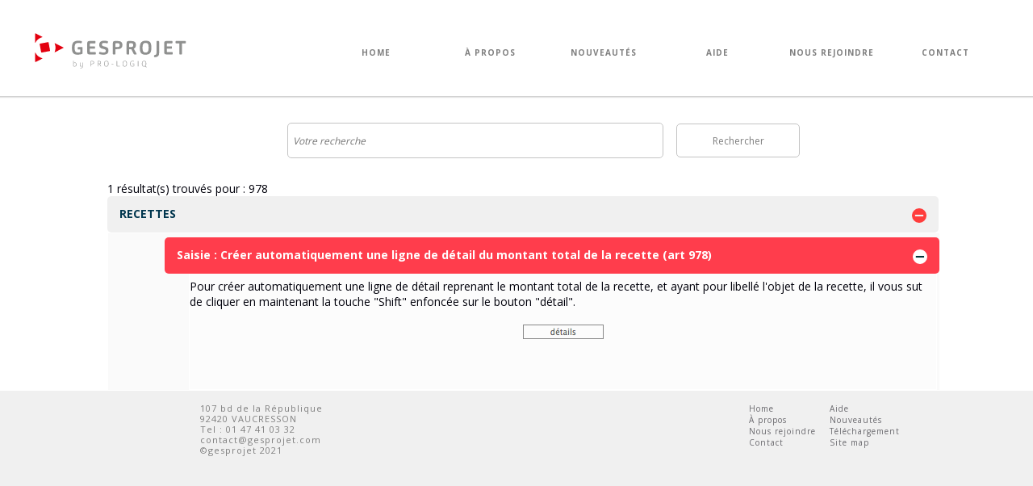

--- FILE ---
content_type: text/html; charset=UTF-8
request_url: https://www.gesprojet.com/aide?art=978
body_size: 3720
content:
<!DOCTYPE html>
<html>
<head>

<!-- Google Tag Manager -->
<script>(function(w,d,s,l,i){w[l]=w[l]||[];w[l].push({'gtm.start':
new Date().getTime(),event:'gtm.js'});var f=d.getElementsByTagName(s)[0],
j=d.createElement(s),dl=l!='dataLayer'?'&l='+l:'';j.async=true;j.src=
'https://www.googletagmanager.com/gtm.js?id='+i+dl;f.parentNode.insertBefore(j,f);
})(window,document,'script','dataLayer','GTM-T54K8V8');</script>
<!-- End Google Tag Manager -->

	<meta http-equiv="content-type" content="text/html; charset=utf-8" />
	<meta name="keywords" content="gestion, projets, planning, marches, tresorerie, hlm, sem, interfaces, logiciel, metier, intuitif,
	evolutif, gesprojet, gestprojet, gesproject, gestproject, progisem, tableau de bord" />
	<meta name="description" content="Gesprojet : la solution informatique des maitres d'ouvrage. Pour gerer vos projets d'investissement." />
	<meta name="robots" content="all" />
    <meta name="revisit-after" content=" 15" />

<title>Gesprojet - logiciel de gestion de projets en Maîtrise d'Ouvrage</title>
	<link rel="icon" href="../img/icone.png" />
	<link rel="stylesheet" type="text/css" href="/css/classic.css" />
	<script src="https://ajax.googleapis.com/ajax/libs/jquery/1/jquery.min.js"></script> 
<link href='https://fonts.googleapis.com/css?family=Open+Sans:400,300,700' rel='stylesheet' type='text/css'>




<!-- 		<script src="../script/jquery.js" type="text/javascript"></script> -->

	
	
	
		
	
	
	
	
	
	
	<link rel="stylesheet" type="text/css" href="/css/classic_body_aide.css" />
	
	
	
	
	
	
	
	
	
	



<!--#4DENDIF-->

</head>

 <body>
 <!-- Google Tag Manager (noscript) -->
<noscript><iframe src="https://www.googletagmanager.com/ns.html?id=GTM-T54K8V8"
height="0" width="0" style="display:none;visibility:hidden"></iframe></noscript>
<!-- End Google Tag Manager (noscript) --><div id="preloadDefaultImages"></div>
<script type="text/javascript">
    $(document).ready(function(){
	$("#contenttable").hide();	     
	$("#contenttable").delay(500).show("slow");
	});
</script>
<div id="container">

	<header id="header">

  <div class="container" style="animation: 1500ms; -webkit-animation: 1500ms; opacity: 1;">
    	<a href="/accueil"><img alt="logo" src="../img/logo.svg" style="width:200px;height:70px;"/></a>
    <nav id="nav" >
      <ul>
        <li><a href="/accueil">HOME</a></li>
        <li><a href="/societe">&Agrave; PROPOS</a></li>
        <li><a href="/nouveautes">NOUVEAUT&Eacute;S</a></li>
        <li><a href="/aide">AIDE</a></li>
        <li><a href="/nous_rejoindre">NOUS REJOINDRE</a></li>
        <li><a href="/contact">CONTACT</a></li>
      </ul>
    </nav>
  </div>
  	<div id="barreMenu"><!-- simple frame --></div>
</header>
<script>
$(function() {
  $('#nav').click(function() {
    $(this).toggleClass('open');
  });
  
  
});

	$("body").css("display", "none");
    $("body").fadeIn(600); 
    // to fade out before redirect
    $('a').click(function(e){
        redirect = $(this).attr('href');
        e.preventDefault();
        $('body').fadeOut(400, function(){
            document.location.href = redirect
        });
    });

</script>
<div style="clear:both"></div>

 
 ﻿
<div id="content">

	
	<div id="contentFAQ">
	<div style="margin-left:220px;padding-bottom:25px;">
		<form  method="post" action="aide">
		 <table>
		  	<tr>	
			  <td><input type="text" placeholder="Votre recherche" value="" spellcheck="false" name="F_recherche" id="Recherche"/> &nbsp;&nbsp;</td>
			  <td><input type="submit" value="Rechercher"  id="boutonRecherche"/> </td>
			 </tr>
		  </table>
		</form> 
	</div>
		
	<span style="width:200px;margin-left: 0px;">

		1 résultat(s) trouvés pour : 978<br/>
	</span>
	

	
 		<div class="titre" id="titre34" onclick="clic_theme(34);">RECETTES<span class="roundedRemoveRed"></span></div><div class="choix" id="choix34" style="display:block"><div  class="titreArticle" id="titreArticle978">Saisie : Créer automatiquement une ligne de détail du montant total de la recette (art 978)<span class="roundedRemoveWhite"></span></div><div class="article" style="display:block" id="article978">Pour créer automatiquement une ligne de détail reprenant le montant total de la recette, et ayant pour libellé l'objet de la recette, il vous suffit de cliquer en maintenant la touche "Shift" enfoncée sur le bouton "détail". <br><br><center><img src="https://www.gesprojet.com/Site/WebFolder/images/btn_detail2.png" border="0"/></center><br></div></div>
 	
 		</div>

	 </div>
<script type="text/javascript">
	    	var test = "Menu";

$(document).ready(function() {
        if($("#Recherche").val() != "")               
        {
	    	 $(".choix").show();                       
	    }
});
	    
function clic_theme(ThisIdTheme)                    
{
		var ThisId = "choix" +ThisIdTheme;
		var ThisId2 = "titre" + ThisIdTheme;
	    if((test == "Menu") )
	    {
	    if($("#Recherche").val() == ""){
		if((document.getElementById(ThisId).style.display == "block"))                                    
		{ 
			document.getElementById(ThisId2).className = " titre"
			$(".titre").children().attr('class','roundedAddRed') ;  
			$("#" + ThisId).slideToggle();						                             
		}
		else                                         								
		{ 	
			$(".choix").hide();
			$(".titre").attr('class', 'titre'); 
			$(".titre").children().attr('class','roundedAddRed') ;  
			$("#" + ThisId2).children().attr('class','roundedRemoveRed') ;  
			document.getElementById(ThisId2).className += " titreClick"
			$("#" + ThisId).slideToggle("slow");; 	
			document.getElementById(ThisId).style.display = "block"; 
			$('html, body').animate({
    scrollTop: $("#" + ThisId2).offset().top - 120
		}, 1000);
		}
		}	
		}	
}

function affiche_tout(thisId)
{		
		var idTheme = "#titre" + thisId;
		if(test == "Menu" )  	
		{   
				$(".Affiche").text("[Retour au menu]");
				if($("#Recherche").val() != "")
				{
				 	$(".choix").hide();
				 	$("#choix" + thisId).show();
				}
				test = "Affiche Tout";
				$(".titre").hide(); 				
				$(".titreArticle:visible").children().attr("src","../img/faq/triangle_bottom.png");          
				$(".titreArticle:visible").css("background-color","#CA272D");
				$(".titreArticle:visible").click();	
				$(idTheme).show();
		}
		else 												
		{  	 				
				$(".Affiche").text("[Afficher tous les articles]");		
				test = "Menu";
				$(".titreArticle").css("background-color","#AFAFAF");
				$(".titreArticle").children().attr("style","height:10px"); 
				$(".titreArticle").children().attr("src","../img/faq/triangle_right.png");          
				$(idTheme).children().attr("src","../img/faq/triangle_bottom.png");          
				$(idTheme).children().css("visibility","visible");
				if($("#Recherche").val() != "")
				{
					$(".titre").children().attr("src","../img/faq/triangle_bottom.png");          
	  				$(".choix").show();
	  				$(".titreArticle").show();
	  			}	
	  			$(".article").hide();
	  			$(".titre").show();										
	
	
		}	
}
function clickSurLi(thisIdfaq) 
{
    var data;
	            	if (document.getElementById("article"+thisIdfaq).innerHTML == ""){

   	 $.ajax({
   	 	url:'/4DAction/article?id=' + thisIdfaq,
        data: data,
        processData: false,
        type: 'POST',
        success: function ( data ) {
        	     	
        		
				document.getElementById("article"+thisIdfaq).innerHTML = data;
             
        }
   });
   }
   if ($("#article"+thisIdfaq).is(":visible")){
        		document.getElementById("titreArticle" + thisIdfaq).className = "titreArticle";
				$("#article"+thisIdfaq).slideToggle("slow");
				$(".titreArticle").children().attr('class','roundedAddWhite') ;  
        	}else{        	
        		$(".titreArticle").children().attr('class','roundedAddWhite') ;  
				$(".article:visible").hide();
				$(".titreArticle").className = "titreArticle";
				$(".titreArticle").attr('class', 'titreArticle');        	 	
            	document.getElementById("titreArticle" + thisIdfaq).className += " titreArticleClick";
             	
				$("#titreArticle" + thisIdfaq).children().attr('class','roundedRemoveBlue') ;  
				$("#article"+thisIdfaq).slideToggle("slow");
				$('html, body').animate({
    scrollTop: $("#titreArticle" + thisIdfaq).offset().top - 120
		}, 1000);
        	}
   		
}
</script>



<!--on ferme le conteneur-->
</div>
<div style="clear:both"></div>
<div id="footer">
<!-- 	<div style="text-align:center;"><a href="/sitemap">Plan du site - sitemap</a> - <!~~#4DTEXT T_VWebDateHeure~~> - version <!~~#4DTEXT T_VWebNumeroVersion~~> &copy; 1999-2012 Gesprojet by Pro-logiq - <!~~#4DTEXT L_VWebDureeRequete~~>ms</div> -->
	<div id="contentFooter">
	<div id="adresse">
		107 bd de la République<br/>
		92420 VAUCRESSON<br/>
		Tel : 01 47 41 03 32<br/>
		contact@gesprojet.com<br/>
 
		©gesprojet 2021
	</div>
	<div id="block2">
	<a href="/accueil">Home</a><br/>
	<a href="/societe">À propos</a><br/>
	<a href="/nous_rejoindre">Nous rejoindre</a><br/>
	<a href="/contact">Contact</a><br/>
	</div>
	<div id="block3">
	<a href="/aide">Aide</a><br/>
	<a href="/nouveautes">Nouveautés</a><br/>
	<a href="/login">Téléchargement</a><br/>
	<a href="/sitemap">Site map</a><br/>

	</div>
	</div>
</div>
</body>
</html>


--- FILE ---
content_type: text/css
request_url: https://www.gesprojet.com/css/classic.css
body_size: 2959
content:
/* common styles
----------------------------------------------- */

h1 {
	color: #FFF;
	font-size: 36px;
	font-family: 'Open Sans', sans-serif;
	font-weight:normal;
	line-height: 40px;
}


h2 {
	color: #FFF;
	display: block;
	font-family: 'Open Sans', sans-serif;
	font-size: 20px;	
	font-weight: bold;
	line-height: 24px;
}

h3 {
	color: rgb(69,69,69);
	font-family: 'Open Sans', sans-serif;
	font-size: 14px;
	font-weight: bold;
	height: 16px;
	left: auto;
	line-height: 16px;
}


.hidden{
	opacity : 0;
}
.noir {
	color: rgb(78, 78, 78);
}

.gris {
	color: rgb(127, 127, 127);
}

.fondGris {
	
	color: rgb(255, 255, 255);
	background-color:rgb(127, 127, 127);
}
/*Pied de page
----------------------------------------------- */

#footer {
	background: #F0F0F0;
	font-family: 'Open Sans', sans-serif;
	position  : relative;
	letter-spacing : 1px;
	width: 1024px:
	margin-left : auto;
	margin-right : auto;
	height: 40px;
}

/*Zone de recherche projet
----------------------------------------------- */

#zoneprojet2  {
	font-size : small;
	color: #536172;
	background-color: #f3f3f3;
	padding : 0px 0px 0px 0px;
	margin : 0px 0px 0px 0px;
	width: 920px;
}

.zoneprojet3 {
	float : right;
	width : 610px;
	height : 60px;
	vertical-align: middle;
	font-size : medium;
	color: #536172;
	background-color: #f3f3f3;
	padding : 10px 10px 10px 10px;
	margin : 0px 0px 0px 0px;
}

/*Zone de login
----------------------------------------------- */
#loginform  {
	font-size : small;
	color: #536172;
	background-color: #f3f3f3;
	padding : 10px 10px 10px 10px;
	margin : 2px 10px 0px 10px;
}

.printonly {
	visibility : hidden;
}

.clear {
	clear : both;
	width : 0px;
	height : 0px;
	margin : 0px 0px 0px 0px;
	padding : 0px 0px 0px 0px;
}

.liste {
	font-family: 'Open Sans', sans-serif;
	font-size: 14px;
}

/* layout
----------------------------------------------- */


#header, #footer {
		
        float:left;
		padding:15px 0;
		width:100%;
	}
/* header
----------------------------------------------- */



/* elements de texte type bloc */

.alert {
	background : #D7D7D7;
	border : solid 1px #000000;
	font-size : medium;
	font-weight : bold;
	color : #b52728;
	text-align : center;
	width : 700px;
	min-height : 150px;
	margin : auto;
	
}


/* table fiche eng
----------------------------------------------- */


/* forms
----------------------------------------------- */
.loupe {
	display:inline;
	
	
}

/* links
----------------------------------------------- */

/* liens contenu */


a:link {
	color : #7F7F7F;
	background: transparent;
	text-decoration: none ;	
	border:none;
}
a img
{
border: none;
}
a:visited {
	color : #7F7F7F;
	background: transparent;
	text-decoration: none ;	
	border:none;	
}
a:hover {
	color :#7F7F7F;
	background: transparent;
	text-decoration: none ;
	border:none;
}

a:active {
	color : #000000;
	background: transparent;
	text-decoration: none ;
	border:none;
}
/* 
#navTop li {text-align: center;
letter-spacing: 1px;
color: #7F7F7F;
line-height: 12px;
font-size: 10px;
font-family: 'Open Sans', sans-serif;
font-weight: 700;
}
 */


/* 
#navTop {
	background-color : white;
	display 		 : inline-block;
	position		 : fixed;
	width			 : 100%;
	min-width : 1024px;
	min-height 		 : 110px;
	font-size		 : 13px;
		overflow-x:scroll;
    overflow-y:hidden;
    z-index : 10;
	
}
 */



/* 
#menuTop li a{
	position:relative;
	height	: 62px;
	width : 130px;
	text-align: right;
	margin-top : 40px;
}
.menuTop {
	display 		: inline-block;
	padding			: 0 40px;
	text-align : right;
	padding-bottom : 10px;
	text-decoration	: none;
	padding-top 	: 35px;
	display 		: block;
	cursor 			: default;
}

.menuTop:hover{
	border-bottom : 2px solid #FF0000;
}
.selectMenuTop{	
	font-family: 'Open Sans', sans-serif;
	color 			 :  #B22222;
	background-color : #DCDCDC;
	border-bottom 	 : 3px solid #B22222;
}

#navTop ul li {
	display			: inline-block;
	list-style-type : none;	
}
 */
/* liens footer */
#footer{
min-height: 203px;
color: #7F7F7F;
line-height: 13px;
font-size: 11px;
font-family: 'Open Sans', sans-serif;
font-weight: 400;
position: relative;
}
#contentFooter{
	width : 1024px;
	margin-left : auto;
	margin-right : auto;
}
#adresse{
position :absolute;
margin-left : 120px;

}

#block1{
	margin-left : 800px;
	position :absolute;

}
#block2{
position :absolute;
margin-left: 800px;
}
#block3{
position :absolute;
margin-left: 900px;
}
#footer a:link {
	font-size: x-small;
	color : #6a696e;
	text-decoration: none ;	
}
#footer a:visited {
	font-size: x-small;
	color : #6a696e;
	text-decoration: none ;		
}
#footer a:hover {
	font-size: x-small;
	color : #000000;
	text-decoration: none ;
}

#footer a:active {
	font-size: x-small;
	color : #000000;
	text-decoration: none ;
}


/* tableau standard gesproweb
-------------------------------------------------*/

.tablestd {
	border : solid 1px #D7D7D7;
	width : 920px;
	border-collapse : collapse;
	padding : 0px 10px 0px 10px;
	font-size : x-small;
	background : #fff;
}

.tabletop {
	font-weight : bold;
	text-align : left;
	border-bottom : solid 1px #D7D7D7;
	background : #f7e3e3;
	height : 22px;
}

.tablebottom {
	font-weight : bold;
	text-align : left;
	border-top : solid 1px #D7D7D7;
	height : 22px;
}

/*type ligne 1 */
.lignea {
	background : #D7D7D7;
	height : 20px;
}

/*type ligne 2 */
.ligneb {
	background : #fff;
	height : 20px;
}

.gauche {
	text-align : left;
}

.centre {
	text-align : center;
}

.droite {
	text-align : right;
}

.lastcol {
	padding-right : 6px;
}

.gauchetable {
	padding-left : 5px;
}


/* tableau standard gesproweb
-------------------------------------------------*/
#preloadDefaultImages {
width: 0px;
height: 0px;
display: inline;

}

/*formulaire*/


input[type="text"], input[type="password"]{

	width: 452px;
	min-height: 30px;;
	border-width: 0px;
	border-style: solid;
	border-color: #C4C4C4;
	background-color: #FFFFFF;
	padding: 6px;
	border-radius: 5px;
	color: #7F7F7F;
	font-size: 12px;
	font-family: 'Open Sans', sans-serif;
	font-style: normal;
	position: relative;

}
textarea{
	resize: none;
	overflow: auto;
	width: 452px;
	min-height: 14px;
	border-width: 0px;
/* 	border-style: solid; */
/* 	border-color: #C4C4C4; */
	background-color: #FFFFFF;
	padding: 6px;
	border-radius: 5px;
	color: #7F7F7F;
	font-size: 12px;
	font-family: 'Open Sans', sans-serif;
	font-style: normal;
	position: relative;

}
input[type="submit"],input[type="button"]{
	
	width: 153px;
	min-height: 14px;
	border-width: 0px;
/* 	border-style: solid; */
	border-color: #000000;
	background-color: #FFFFFF;
	border-radius: 5px;
	padding: 6px;
	color: #7F7F7F;
	font-size: 12px;
	font-family: 'Open Sans', sans-serif;
	font-style: normal;
	position: relative;
	
}

	

input[type="submit"]:hover,  input[type="button"]:hover {
	
	background-color: #F2F2F2; 
}


input[type="text"]:hover, input[type="password"]:hover {
	
	background-color: white;
}

input[type="text"]:focus, input[type="password"]:focus{
	outline: none;
	background-color:  white;

}

::-webkit-input-placeholder {
   font-style: italic;
}

:-moz-placeholder { /* Firefox 18- */
   font-style: italic; 
}

::-moz-placeholder {  /* Firefox 19+ */
   font-style: italic;  
}

:-ms-input-placeholder {  
   font-style: italic;
}

.container {
  position: relative;
  margin: 0 auto;
  width: 94%;
  font-family: helvetica, sans-serif;
}
.content {
  position: relative;
  padding-top: 80px;
}
.content p {
  margin-bottom: 10px;
}
#header {
  z-index: 15;
  position: fixed;
  width: 100%;
  height: 90px;
  line-height: 60px;
  background: #FFFFFF;
  color: white;
}
#header img {
  position: absolute;
  top: 0;
  left: 0;
  text-transform: uppercase;
    margin-top : 15px;
}
#nav {
  position: relative;
  float : right;
  margin-top : 30px;
  margin-left:150px;
}
#nav ul li {
  float: left;
  list-style-type: none;
}
#nav ul li a {
  	display: block;
  	color: #7F7F7F;
  	text-decoration: none;
  	padding: 0 10px;
 	 text-align: center;
	letter-spacing: 1px;
	color: #7F7F7F;
	line-height: 12px;
	font-size: 10px;
	font-family: 'Open Sans', sans-serif;
	font-weight: 700;
	width: 121px;
	min-height: 0px;
	margin: 0px;
	padding-bottom : 5px;
}
#nav ul li a:hover{
border-style: solid;
border-color: #FF0000;
border-width: 0px 0px 2px;
} 
#barreMenu{
background: transparent url("../images/u1697-grad.png") repeat-x left top;
background: -webkit-gradient(linear, center top, center bottom, from(#C8C8C8), color-stop(70%, rgba(255, 255, 255, 0)));
background: -webkit-linear-gradient(top, #C8C8C8 , rgba(255, 255, 255, 0) 70%);
background: linear-gradient(to bottom, #C8C8C8 , rgba(255, 255, 255, 0) 70%);
z-index: 41;
height: 4px;
top: 119px;
width : 100%;
position: fixed;
}
@media (max-width: 599px) {
  #header .container {
    width: 100%;
  }
  #header h1 {
    left: 3%;
  }
  #nav {
    width: 100%;
    top: 60px;
  }
  #nav:before {
    content: '\2630';
    display: block;
    position: absolute;
    right: 3%;
    top: -50px;
    line-height: 40px;
    cursor: pointer;
    color : #000000;
  }
  #nav ul {
    background: #FFFFFF;
    width: 100%;
  }
  #nav ul li {
    float: none;
  }
  #nav ul li a {
    padding: 10px 3%;
    line-height: 20px;
    border-top: 1px solid #FFFFFF;
  }
  #nav ul {
    transition: 350ms;
    -moz-transition: 350ms;
    -webkit-transition: 350ms;
    transform: perspective(600) rotate3d(0, 0, 0, 0);
    -moz-transform: perspective(600) rotate3d(0, 0, 0, 0);
    -webkit-transform: perspective(600) rotate3d(1, 0, 0, -90deg);
    transform-origin: 50% 0;
    -moz-transform-origin: 50% 0;
    -webkit-transform-origin: 50% 0;
  }
  #nav.open ul {
    transform: translateY(0px);
    -moz-transform: translateY(0px);
    -webkit-transform: perspective(600) rotate3d(0, 0, 0, 0);
  }
}



--- FILE ---
content_type: text/css
request_url: https://www.gesprojet.com/css/classic_body_aide.css
body_size: 1038
content:


body {
	font-family: 'Open Sans', sans-serif;
	font-size: 14px;
	margin: 0px auto;
	padding: 0px;
	color: #00000B;
	text-align : left;
    min-width : 1024px;
    width : 100%
}

#content {
	width: 1024px;
	position: relative;
    padding-top : 130px;
        margin-left : auto;
    margin-right : auto;
    }
#contentFAQ{
   margin-left : 5px

    }
.espace 
{	
	color: red;
	margin-right:380px;
}

.titre
{
width: 1000px;
min-height: 15px;
border-color: #FFFFFF;
background-color: #F0F0F0;
border-radius: 5px;
padding: 15px;
margin-bottom : 5px;
color: #00364E;
line-height: 14px;
font-family: 'Open Sans', sans-serif;
font-weight: 700;
position: relative;
	cursor: pointer;

}
.titreClick{
background-color : #01364E;
color : #FFFFFF;

}
.titre:hover
{
border-color: #000000;
background-color: #00364E;
color: white;
min-height: 15px;
}
.choix{
width: 1030px;
border-width: 1px;
border-style: solid;
border-color: #FFFFFF;
background-color: #FAFAFA;
position: relative;
padding-top : 5px;
margin-top: -5px;}

.titreArticle
{ 
z-index:3;
	list-style-type: none;
	cursor: pointer;	
width: 930px;
min-height: 15px;
border-color: #FFFFFF;
background-color: #FF3D4C;
border-radius: 5px;
padding: 15px;
color: #FFFFFF;
line-height: 14px;
font-family: 'Open Sans', sans-serif;
font-weight: 700;
position: relative;
margin-left : 70px;
margin-bottom : 5px;

}
.titreArticleClick{
	background-Color : #D3D3D3;
	color : #4F4F4F;
width: 930px;

}
.titreArticle:hover
{
	background-color: #d3d3d3;
	list-style-type: none;
	width: 930px;
}
.titreArticle span{
  	float: right;
	position : relative;

}
.roundedAddWhite{
	background: url("https://www.gesprojet.com/Site/WebFolder/img/aide/plusBlue.svg");
	height : 18px;
	width : 18px;
	background-size:100% 100%;
}
.roundedAddWhite:hover{
	background: url("https://www.gesprojet.com/Site/WebFolder/img/aide/plus.svg");
	height : 18px;
	width : 18px;
	background-size:100% 100%;
}
.roundedAddRed{
	background: url("https://www.gesprojet.com/Site/WebFolder/img/aide/plus.svg");
	height : 18px;
	width : 18px;
	background-size:100% 100%;
	}
.roundedAddRed:hover{
	background: url("https://www.gesprojet.com/Site/WebFolder/img/aide/plusWhite.svg");
	height : 18px;
	width : 18px;
	background-size:100% 100%;
}

.roundedRemoveWhite{
	background: url("https://www.gesprojet.com/Site/WebFolder/img/aide/moinsBlue.svg");
	height : 18px;
	width : 18px;
	background-size:100% 100%;
}
.roundedRemoveWhite:hover{
	background: url("https://www.gesprojet.com/Site/WebFolder/img/aide/moins.svg");
	height : 18px;
	width : 18px;
	background-size:100% 100%;
}
.roundedRemoveBlue{
	background: url("https://www.gesprojet.com/Site/WebFolder/img/aide/moinsBlue.svg");
	height : 18px;
	width : 18px;
	background-size:100% 100%;
	}
.roundedRemoveBlue:hover{
	background: url("https://www.gesprojet.com/Site/WebFolder/img/aide/moins.svg");
	height : 18px;
	width : 18px;
	background-size:100% 100%;
}

.roundedRemoveRed{
	background: url("https://www.gesprojet.com/Site/WebFolder/img/aide/moins.svg");
	height : 18px;
	width : 18px;
	background-size:100% 100%;
	}
.roundedRemoveRed:hover{
	background: url("https://www.gesprojet.com/Site/WebFolder/img/aide/moinsWhite.svg");
	height : 18px;
	width : 18px;
	background-size:100% 100%;
}

.titre span{
	position : relative;
	float : right;
}

.article
{
width: 925px;
border-width: 1px;
border-style: solid;
border-color: #FFFFFF;
background-color: #FCFCFC;
padding-bottom: 39px;
position: relative;
margin-left : 100px;
padding-top : 10px;
margin-top : -10px;
}





input[type="text"]{

	width: 452px;
	height: 30px;;
	border-width: 1px;
	border-style: solid;
	border-color: #C4C4C4;
	background-color: #FFFFFF;
	padding: 6px;
	border-radius: 5px;
	color: #7F7F7F;
	font-size: 12px;
	font-family: 'Open Sans', sans-serif;
	font-style: normal;
	position: relative;

}

input[type="submit"],input[type="button"]{
	
	width: 153px;
	height: 42px;;
	border-width: 1px;
	border-style: solid;
	border-color: #C4C4C4;
	background-color: #FFFFFF;
	border-radius: 5px;
	padding: 6px;
	color: #7F7F7F;
	font-size: 12px;
	font-family: 'Open Sans', sans-serif;
	font-style: normal;
	position: relative;
	
}

	


--- FILE ---
content_type: image/svg+xml
request_url: https://www.gesprojet.com/Site/WebFolder/img/aide/moins.svg
body_size: 824
content:
<?xml version="1.0" encoding="utf-8"?>
<!-- Generator: Adobe Illustrator 16.0.0, SVG Export Plug-In . SVG Version: 6.00 Build 0)  -->
<!DOCTYPE svg PUBLIC "-//W3C//DTD SVG 1.1//EN" "http://www.w3.org/Graphics/SVG/1.1/DTD/svg11.dtd">
<svg version="1.1" id="Layer_1" xmlns="http://www.w3.org/2000/svg" xmlns:xlink="http://www.w3.org/1999/xlink" x="0px" y="0px"
	 width="256px" height="256px" viewBox="0 0 256 256" enable-background="new 0 0 256 256" xml:space="preserve">
<g id="Layer_1_1_">
	<g id="Layer_2">
		<circle fill="#FF3D3C" cx="128" cy="128" r="128"/>
	</g>
</g>
<g id="Layer_2_1_">
	<rect x="55.155" y="113.345" fill="#F4F2F2" width="145.689" height="29.309"/>
	
		<rect x="-232.845" y="104.345" transform="matrix(-0.0014 1 -1 -0.0014 -41.2245 279.1668)" fill="#F4F2F2" width="145.69" height="29.31"/>
</g>
</svg>


--- FILE ---
content_type: image/svg+xml
request_url: https://www.gesprojet.com/img/logo.svg
body_size: 18145
content:
<?xml version="1.0" encoding="utf-8"?>
<!-- Generator: Adobe Illustrator 16.0.0, SVG Export Plug-In . SVG Version: 6.00 Build 0)  -->
<!DOCTYPE svg PUBLIC "-//W3C//DTD SVG 1.1//EN" "http://www.w3.org/Graphics/SVG/1.1/DTD/svg11.dtd" [
	<!ENTITY ns_flows "http://ns.adobe.com/Flows/1.0/">
	<!ENTITY ns_extend "http://ns.adobe.com/Extensibility/1.0/">
	<!ENTITY ns_ai "http://ns.adobe.com/AdobeIllustrator/10.0/">
	<!ENTITY ns_graphs "http://ns.adobe.com/Graphs/1.0/">
]>
<svg version="1.1" id="Layer_1" xmlns:x="&ns_extend;" xmlns:i="&ns_ai;" xmlns:graph="&ns_graphs;"
	 xmlns="http://www.w3.org/2000/svg" xmlns:xlink="http://www.w3.org/1999/xlink" xmlns:a="http://ns.adobe.com/AdobeSVGViewerExtensions/3.0/"
	 x="0px" y="0px" width="434.979px" height="151.926px" viewBox="0 0 434.979 151.926" enable-background="new 0 0 434.979 151.926"
	 xml:space="preserve">
<g>
	<path fill="#E3000F" d="M52.362,71.032l-2.062-11.104L48.24,48.826c-0.093-0.504-0.581-0.839-1.086-0.748l-11.103,2.06
		l-11.099,2.061c-0.504,0.094-0.843,0.585-0.75,1.088l2.059,11.104l2.059,11.101c0.093,0.505,0.582,0.84,1.087,0.75l11.104-2.062
		l11.102-2.061C52.115,72.024,52.453,71.534,52.362,71.032z"/>
</g>
<g>
	<g>
		<path fill="#8F908F" d="M139.489,79.232c-0.239,0.307-0.648,0.598-1.229,0.87c-3.071,1.194-7.199,1.792-12.385,1.792
			c-5.016,0-8.727-1.349-11.132-4.044s-3.608-7.403-3.608-14.125c0-6.823,1.237-11.745,3.711-14.765s6.662-4.529,12.564-4.529
			c3.924,0,7.045,0.29,9.365,0.87c0.853,0.239,1.279,0.699,1.279,1.382c0,1.193-0.238,2.439-0.717,3.736
			c-0.17,0.477-0.512,0.716-1.023,0.716c-0.136,0-0.716-0.068-1.739-0.204c-2.286-0.41-4.504-0.615-6.653-0.615
			c-3.48,0-5.937,0.981-7.37,2.943c-1.433,1.962-2.149,5.194-2.149,9.698c0,4.64,0.632,7.983,1.894,10.03
			c1.263,2.048,3.583,3.071,6.96,3.071c2.286,0,4.197-0.222,5.732-0.665c0.614-0.171,0.921-0.614,0.921-1.331v-6.346h-5.987
			c-0.683,0-1.023-0.358-1.023-1.075v-3.94c0-0.784,0.357-1.177,1.074-1.177h10.747c0.819,0,1.229,0.443,1.229,1.33v14.535
			C139.949,78.277,139.796,78.892,139.489,79.232z"/>
		<path fill="#8F908F" d="M157.964,81.229c-1.843,0-3.216-0.418-4.12-1.254s-1.355-2.243-1.355-4.223V50.727
			c0-3.753,1.825-5.63,5.476-5.63h15.354c0.955,0,1.433,0.461,1.433,1.382v3.582c0,0.785-0.478,1.178-1.433,1.178h-12.129
			c-1.092,0-1.638,0.631-1.638,1.894v6.295h12.487c0.955,0,1.433,0.46,1.433,1.382v3.582c0,0.819-0.478,1.229-1.433,1.229h-12.487
			v7.473c0,0.716,0.145,1.228,0.435,1.535c0.29,0.307,0.793,0.46,1.51,0.46h12.692c0.955,0,1.433,0.461,1.433,1.382V80
			c0,0.819-0.478,1.229-1.433,1.229H157.964z"/>
		<path fill="#8F908F" d="M207.836,63.904c1.211,1.416,1.816,3.66,1.816,6.73c0,3.65-1.032,6.439-3.096,8.367
			c-2.064,1.928-5.554,2.893-10.466,2.893c-4.163,0-7.745-0.496-10.748-1.484c-0.853-0.273-1.279-0.803-1.279-1.587
			c0-0.341,0.222-1.348,0.665-3.02c0.273-0.888,0.819-1.331,1.638-1.331c0.342,0,0.973,0.137,1.894,0.41
			c2.457,0.75,5.118,1.125,7.984,1.125c2.388,0,4-0.4,4.836-1.202s1.254-1.886,1.254-3.25c0-1.296-0.299-2.277-0.896-2.942
			c-0.597-0.666-1.902-1.254-3.915-1.766l-4.452-1.074c-2.832-0.684-4.922-1.844-6.27-3.48c-1.348-1.639-2.021-3.924-2.021-6.858
			c0-3.515,1.023-6.227,3.07-8.138c2.047-1.91,5.408-2.865,10.082-2.865c3.958,0,7.062,0.358,9.314,1.074
			c0.819,0.239,1.229,0.768,1.229,1.587c0,0.512-0.205,1.519-0.614,3.02c-0.171,0.784-0.597,1.177-1.279,1.177
			c-0.443,0-1.041-0.085-1.791-0.256c-2.423-0.443-4.862-0.665-7.319-0.665c-2.047,0-3.463,0.384-4.247,1.151
			c-0.785,0.768-1.178,1.852-1.178,3.25c0,1.092,0.299,2.004,0.896,2.738c0.597,0.733,1.782,1.322,3.557,1.766l4.503,1.125
			C204.347,61.32,206.624,62.488,207.836,63.904z"/>
		<path fill="#8F908F" d="M227.054,81.279h-4.248c-0.887,0-1.33-0.512-1.33-1.535V51.033c0-2.115,0.426-3.633,1.279-4.555
			c0.853-0.921,2.303-1.382,4.35-1.382h4.555c4.947,0,8.428,0.427,10.44,1.28c3.446,1.398,5.169,4.571,5.169,9.519
			c0,5.425-2.286,8.819-6.857,10.185c-2.047,0.613-4.845,0.921-8.394,0.921h-3.479v12.743
			C228.538,80.768,228.043,81.279,227.054,81.279z M232.325,61.423c2.218,0,3.89-0.205,5.015-0.614
			c1.774-0.683,2.662-2.184,2.662-4.504c0-2.559-0.854-4.162-2.56-4.811c-0.989-0.342-2.729-0.512-5.22-0.512h-2.201
			c-0.989,0-1.483,0.562-1.483,1.689v8.751H232.325z"/>
		<path fill="#8F908F" d="M264.106,81.279h-4.248c-0.887,0-1.33-0.512-1.33-1.535V50.932c0-2.014,0.426-3.489,1.279-4.428
			c0.853-0.938,2.319-1.407,4.401-1.407h3.89c4.845,0,8.308,0.409,10.389,1.229c3.48,1.433,5.22,4.623,5.22,9.57
			c0,4.981-1.928,8.273-5.782,9.878l6.96,12.589c0.478,0.888,0.716,1.501,0.716,1.843c0,0.546-0.256,0.854-0.768,0.921
			c-0.784,0.171-2.49,0.256-5.117,0.256c-0.785,0-1.382-0.392-1.791-1.177l-6.705-13.152c-0.58,0.033-1.518,0.051-2.814,0.051
			h-2.814v12.641C265.591,80.768,265.096,81.279,264.106,81.279z M268.61,61.474c2.251,0,3.975-0.204,5.169-0.614
			c1.773-0.682,2.661-2.217,2.661-4.605c0-2.594-0.854-4.197-2.56-4.811c-0.887-0.308-2.422-0.461-4.605-0.461h-1.996
			c-1.126,0-1.688,0.562-1.688,1.689v8.802H268.61z"/>
		<path fill="#8F908F" d="M324.342,72.195c-0.614,2.475-1.604,4.418-2.968,5.834c-1.365,1.416-2.985,2.414-4.862,2.994
			s-4.214,0.871-7.012,0.871c-2.729,0-5.007-0.282-6.832-0.846c-1.825-0.562-3.403-1.552-4.733-2.968
			c-1.331-1.416-2.295-3.36-2.892-5.835c-0.598-2.473-0.896-5.569-0.896-9.288s0.384-6.833,1.151-9.34
			c0.768-2.508,1.901-4.41,3.403-5.706c1.501-1.297,3.139-2.201,4.913-2.713c1.773-0.512,3.872-0.768,6.295-0.768
			c2.218,0,4.077,0.137,5.578,0.409s2.917,0.794,4.248,1.562c1.33,0.768,2.371,1.834,3.121,3.198
			c0.751,1.364,1.34,3.139,1.766,5.322c0.427,2.184,0.64,4.845,0.64,7.983C325.263,66.626,324.956,69.723,324.342,72.195z
			 M317.049,54.897c-0.562-1.825-1.398-3.045-2.508-3.659c-1.108-0.614-2.721-0.922-4.836-0.922c-1.911,0-3.429,0.316-4.555,0.947
			s-2.03,1.894-2.713,3.787c-0.682,1.894-1.023,4.529-1.023,7.907c0,2.729,0.171,4.964,0.512,6.704
			c0.342,1.74,0.879,3.07,1.612,3.992c0.733,0.921,1.569,1.544,2.508,1.867c0.938,0.324,2.124,0.486,3.557,0.486
			c1.434,0,2.61-0.152,3.531-0.46c0.922-0.308,1.766-0.904,2.533-1.792c0.768-0.887,1.331-2.209,1.689-3.966s0.537-4.017,0.537-6.78
			C317.894,59.427,317.612,56.723,317.049,54.897z"/>
		<path fill="#8F908F" d="M343.943,85.016c-0.887,0.989-2.218,1.852-3.992,2.584c-1.774,0.734-3.616,1.102-5.527,1.102
			c-0.989,0-1.569-0.428-1.739-1.28c-0.171-0.716-0.256-1.62-0.256-2.712c0-0.955,0.443-1.519,1.33-1.689
			c1.843-0.307,3.156-0.768,3.94-1.382c0.888-0.683,1.331-2.099,1.331-4.247v-30.81c0-1.023,0.478-1.535,1.433-1.535h4.351
			c0.887,0,1.33,0.495,1.33,1.483v30.605C346.144,80.819,345.41,83.446,343.943,85.016z"/>
		<path fill="#8F908F" d="M365.335,81.229c-1.843,0-3.216-0.418-4.12-1.254s-1.355-2.243-1.355-4.223V50.727
			c0-3.753,1.825-5.63,5.476-5.63h15.354c0.955,0,1.433,0.461,1.433,1.382v3.582c0,0.785-0.478,1.178-1.433,1.178H368.56
			c-1.092,0-1.638,0.631-1.638,1.894v6.295h12.487c0.955,0,1.433,0.46,1.433,1.382v3.582c0,0.819-0.478,1.229-1.433,1.229h-12.487
			v7.473c0,0.716,0.145,1.228,0.435,1.535c0.29,0.307,0.793,0.46,1.51,0.46h12.692c0.955,0,1.433,0.461,1.433,1.382V80
			c0,0.819-0.478,1.229-1.433,1.229H365.335z"/>
		<path fill="#8F908F" d="M406.482,81.279h-4.351c-0.921,0-1.382-0.512-1.382-1.535V51.238h-8.802c-0.956,0-1.434-0.393-1.434-1.178
			v-3.582c0-0.921,0.478-1.382,1.434-1.382h24.821c0.955,0,1.433,0.461,1.433,1.382v3.582c0,0.785-0.478,1.178-1.433,1.178h-8.854
			v28.506C407.915,80.768,407.438,81.279,406.482,81.279z"/>
	</g>
	<g>
		<path fill="#8F908F" d="M114.821,98.49c0-0.248,0.124-0.372,0.372-0.372h0.454c0.234,0,0.351,0.124,0.351,0.372v5.532
			c0.771-0.634,2.003-0.95,3.696-0.95c1.238,0,2.146,0.414,2.725,1.239s0.867,2.168,0.867,4.026c0,2.146-0.371,3.599-1.115,4.355
			c-0.743,0.757-1.975,1.136-3.695,1.136c-1.114,0-2.051-0.138-2.808-0.413c-0.316-0.109-0.544-0.275-0.681-0.496
			c-0.11-0.164-0.166-0.48-0.166-0.949V98.49z M116.122,112.26c0.083,0.124,0.241,0.221,0.475,0.289
			c0.634,0.151,1.273,0.227,1.921,0.227c1.458,0,2.419-0.309,2.88-0.928c0.461-0.62,0.691-1.742,0.691-3.365
			c0-1.556-0.179-2.664-0.537-3.324c-0.357-0.66-1.107-0.991-2.25-0.991c-1.349,0-2.319,0.2-2.911,0.599
			c-0.165,0.11-0.275,0.213-0.33,0.31c-0.041,0.097-0.062,0.248-0.062,0.454v6.193C115.998,111.984,116.04,112.164,116.122,112.26z"
			/>
		<path fill="#8F908F" d="M132.448,103.631c0-0.248,0.124-0.372,0.372-0.372h0.454c0.234,0,0.351,0.124,0.351,0.372v6.688
			c0,0.743,0.062,1.267,0.187,1.569c0.22,0.564,0.922,0.846,2.105,0.846c1.267,0,2.243-0.179,2.932-0.537
			c0.206-0.123,0.337-0.233,0.393-0.33c0.082-0.137,0.123-0.351,0.123-0.64v-7.597c0-0.248,0.124-0.372,0.372-0.372h0.434
			c0.248,0,0.372,0.124,0.372,0.372v9.723c0,0.978-0.11,1.817-0.331,2.52c-0.55,1.679-2.553,2.519-6.008,2.519
			c-0.289,0-0.44-0.089-0.454-0.269c-0.027-0.221-0.041-0.371-0.041-0.454c0-0.233,0.117-0.351,0.351-0.351
			c1.156-0.027,2.086-0.121,2.787-0.279c0.702-0.158,1.197-0.351,1.486-0.578c0.289-0.227,0.517-0.52,0.682-0.877
			c0.206-0.482,0.31-1.122,0.31-1.92v-0.641c-0.867,0.537-2.099,0.806-3.695,0.806c-1.624,0-2.602-0.434-2.932-1.301
			c-0.165-0.454-0.248-1.136-0.248-2.044V103.631z"/>
		<path fill="#8F908F" d="M162.418,113.623h-0.476c-0.247,0-0.371-0.139-0.371-0.414v-12.407c0-0.619,0.124-1.077,0.371-1.373
			c0.248-0.296,0.702-0.444,1.363-0.444h1.837c1.597,0,2.78,0.152,3.551,0.455c1.404,0.564,2.106,1.789,2.106,3.675
			c0,2.051-0.908,3.337-2.726,3.86c-0.674,0.193-1.617,0.289-2.828,0.289h-2.437v5.945
			C162.81,113.484,162.679,113.623,162.418,113.623z M165.37,106.17c1.238,0,2.14-0.124,2.704-0.372
			c0.964-0.413,1.445-1.286,1.445-2.622c0-1.404-0.481-2.312-1.445-2.725c-0.509-0.234-1.466-0.352-2.869-0.352h-1.652
			c-0.261,0-0.45,0.059-0.567,0.176s-0.176,0.334-0.176,0.65v5.244H165.37z"/>
		<path fill="#8F908F" d="M181.097,113.623h-0.476c-0.247,0-0.371-0.139-0.371-0.414v-12.387c0-0.633,0.127-1.098,0.382-1.394
			s0.712-0.444,1.373-0.444h1.631c1.679,0,2.87,0.139,3.571,0.414c0.757,0.303,1.294,0.742,1.61,1.32s0.475,1.322,0.475,2.23
			c0,2.037-0.908,3.316-2.725,3.84l-0.228,0.062l3.428,5.986c0.124,0.248,0.186,0.406,0.186,0.475c0,0.138-0.062,0.221-0.186,0.248
			c-0.124,0.041-0.358,0.062-0.702,0.062c-0.192,0-0.365-0.139-0.517-0.414l-3.447-6.172c-0.551,0.027-0.998,0.041-1.342,0.041
			h-2.271v6.131C181.488,113.484,181.357,113.623,181.097,113.623z M183.842,105.984c1.17,0,2.079-0.131,2.726-0.393
			c0.963-0.399,1.445-1.26,1.445-2.581c0-0.784-0.121-1.362-0.361-1.733c-0.241-0.372-0.589-0.654-1.043-0.848
			c-0.495-0.22-1.445-0.33-2.849-0.33h-1.445c-0.303,0-0.517,0.066-0.64,0.196c-0.124,0.131-0.187,0.341-0.187,0.63v5.059H183.842z"
			/>
		<path fill="#8F908F" d="M209.438,109.916c-0.234,0.998-0.605,1.783-1.115,2.354c-0.509,0.572-1.114,0.975-1.816,1.209
			c-0.702,0.233-1.576,0.351-2.622,0.351c-1.019,0-1.868-0.114-2.55-0.341s-1.27-0.626-1.765-1.197
			c-0.496-0.571-0.857-1.355-1.084-2.354c-0.228-0.998-0.341-2.247-0.341-3.747c0-1.501,0.145-2.757,0.434-3.769
			s0.712-1.778,1.27-2.301c0.558-0.523,1.166-0.889,1.827-1.095c0.66-0.206,1.452-0.31,2.374-0.31c0.826,0,1.521,0.055,2.085,0.165
			s1.095,0.319,1.59,0.63c0.495,0.31,0.885,0.74,1.167,1.29c0.281,0.551,0.502,1.267,0.66,2.147s0.237,1.954,0.237,3.221
			C209.789,107.67,209.672,108.919,209.438,109.916z M208.251,102.897c-0.158-0.833-0.43-1.476-0.815-1.931
			c-0.385-0.454-0.84-0.757-1.362-0.908c-0.523-0.151-1.218-0.227-2.085-0.227c-0.785,0-1.438,0.086-1.962,0.258
			c-0.522,0.172-0.99,0.484-1.403,0.939c-0.413,0.453-0.716,1.101-0.908,1.94c-0.193,0.839-0.289,1.906-0.289,3.2
			c0,1.376,0.093,2.501,0.278,3.375s0.481,1.538,0.888,1.992c0.406,0.455,0.863,0.764,1.373,0.93
			c0.509,0.164,1.163,0.247,1.961,0.247c0.785,0,1.428-0.075,1.931-0.228c0.502-0.15,0.971-0.45,1.403-0.897
			c0.434-0.447,0.747-1.111,0.939-1.992c0.193-0.881,0.289-2.017,0.289-3.406C208.488,104.828,208.409,103.73,208.251,102.897z"/>
		<path fill="#8F908F" d="M218.372,108.627c-0.233,0-0.351-0.104-0.351-0.311v-0.516c0-0.221,0.117-0.33,0.351-0.33h3.964
			c0.234,0,0.352,0.109,0.352,0.33v0.516c0,0.207-0.11,0.311-0.33,0.311H218.372z"/>
		<path fill="#8F908F" d="M233.646,113.561c-0.674,0-1.148-0.135-1.424-0.402c-0.275-0.269-0.413-0.727-0.413-1.373v-12.47
			c0-0.275,0.131-0.413,0.393-0.413h0.495c0.234,0,0.351,0.138,0.351,0.413v12.263c0,0.564,0.269,0.848,0.806,0.848h6.008
			c0.262,0,0.392,0.116,0.392,0.35v0.434c0,0.234-0.13,0.352-0.392,0.352H233.646z"/>
		<path fill="#8F908F" d="M259.015,109.916c-0.234,0.998-0.605,1.783-1.115,2.354c-0.509,0.572-1.114,0.975-1.816,1.209
			c-0.702,0.233-1.576,0.351-2.622,0.351c-1.019,0-1.868-0.114-2.55-0.341s-1.27-0.626-1.765-1.197
			c-0.496-0.571-0.857-1.355-1.084-2.354c-0.228-0.998-0.341-2.247-0.341-3.747c0-1.501,0.145-2.757,0.434-3.769
			s0.712-1.778,1.27-2.301c0.558-0.523,1.166-0.889,1.827-1.095c0.66-0.206,1.452-0.31,2.374-0.31c0.826,0,1.521,0.055,2.085,0.165
			s1.095,0.319,1.59,0.63c0.495,0.31,0.885,0.74,1.167,1.29c0.281,0.551,0.502,1.267,0.66,2.147s0.237,1.954,0.237,3.221
			C259.365,107.67,259.248,108.919,259.015,109.916z M257.827,102.897c-0.158-0.833-0.43-1.476-0.815-1.931
			c-0.385-0.454-0.84-0.757-1.362-0.908c-0.523-0.151-1.218-0.227-2.085-0.227c-0.785,0-1.438,0.086-1.962,0.258
			c-0.522,0.172-0.99,0.484-1.403,0.939c-0.413,0.453-0.716,1.101-0.908,1.94c-0.193,0.839-0.289,1.906-0.289,3.2
			c0,1.376,0.093,2.501,0.278,3.375s0.481,1.538,0.888,1.992c0.406,0.455,0.863,0.764,1.373,0.93
			c0.509,0.164,1.163,0.247,1.961,0.247c0.785,0,1.428-0.075,1.931-0.228c0.502-0.15,0.971-0.45,1.403-0.897
			c0.434-0.447,0.747-1.111,0.939-1.992c0.193-0.881,0.289-2.017,0.289-3.406C258.064,104.828,257.985,103.73,257.827,102.897z"/>
		<path fill="#8F908F" d="M278.91,112.673c-0.082,0.138-0.255,0.275-0.516,0.413c-1.019,0.495-2.533,0.743-4.542,0.743
			c-1.941,0-3.376-0.548-4.305-1.642s-1.394-2.99-1.394-5.688c0-2.767,0.461-4.756,1.383-5.967c0.923-1.211,2.561-1.816,4.914-1.816
			c1.362,0,2.505,0.104,3.427,0.31c0.316,0.069,0.475,0.206,0.475,0.413c0,0.165-0.034,0.365-0.103,0.599
			c-0.042,0.124-0.138,0.186-0.289,0.186c-0.124,0-0.358-0.034-0.702-0.103c-0.895-0.193-1.954-0.289-3.18-0.289
			c-0.798,0-1.486,0.12-2.064,0.361c-0.578,0.24-1.028,0.55-1.353,0.929c-0.323,0.378-0.581,0.86-0.773,1.444
			c-0.193,0.586-0.316,1.153-0.372,1.703c-0.055,0.551-0.082,1.191-0.082,1.921c0,0.757,0.021,1.4,0.062,1.931
			c0.041,0.529,0.145,1.107,0.31,1.733s0.402,1.129,0.712,1.507c0.311,0.379,0.744,0.699,1.301,0.961
			c0.558,0.262,1.235,0.392,2.034,0.392c1.362,0,2.519-0.13,3.468-0.392c0.207-0.069,0.348-0.155,0.424-0.258
			c0.075-0.104,0.113-0.272,0.113-0.506v-4.48h-3.489c-0.233,0-0.351-0.11-0.351-0.33v-0.475c0-0.221,0.117-0.331,0.351-0.331h4.273
			c0.289,0,0.434,0.158,0.434,0.476v5.553C279.075,112.26,279.021,112.494,278.91,112.673z"/>
		<path fill="#8F908F" d="M289.744,113.623h-0.496c-0.247,0-0.371-0.139-0.371-0.414V99.315c0-0.275,0.131-0.413,0.393-0.413h0.495
			c0.234,0,0.351,0.138,0.351,0.413v13.894C290.115,113.484,289.991,113.623,289.744,113.623z"/>
		<path fill="#8F908F" d="M309.251,112.941l3.076,2.023c0.124,0.096,0.186,0.192,0.186,0.289c0,0.096-0.109,0.316-0.33,0.66
			c-0.068,0.11-0.158,0.165-0.269,0.165c-0.082,0-0.172-0.027-0.268-0.083l-3.696-2.456c-0.66,0.192-1.466,0.289-2.415,0.289
			c-1.019,0-1.868-0.114-2.55-0.341s-1.27-0.626-1.765-1.197c-0.496-0.571-0.857-1.355-1.084-2.354
			c-0.228-0.998-0.341-2.247-0.341-3.747c0-1.501,0.145-2.757,0.434-3.769s0.712-1.778,1.27-2.301
			c0.558-0.523,1.166-0.889,1.827-1.095c0.66-0.206,1.452-0.31,2.374-0.31c0.826,0,1.521,0.055,2.085,0.165s1.095,0.319,1.59,0.63
			c0.495,0.31,0.885,0.74,1.167,1.29c0.281,0.551,0.502,1.267,0.66,2.147s0.237,1.954,0.237,3.221
			C311.439,109.68,310.71,111.937,309.251,112.941z M309.901,102.897c-0.158-0.833-0.43-1.476-0.815-1.931
			c-0.385-0.454-0.84-0.757-1.362-0.908c-0.523-0.151-1.218-0.227-2.085-0.227c-0.785,0-1.438,0.086-1.962,0.258
			c-0.522,0.172-0.99,0.484-1.403,0.939c-0.413,0.453-0.716,1.101-0.908,1.94c-0.193,0.839-0.289,1.906-0.289,3.2
			c0,1.376,0.093,2.501,0.278,3.375s0.481,1.538,0.888,1.992c0.406,0.455,0.863,0.764,1.373,0.93
			c0.509,0.164,1.163,0.247,1.961,0.247c0.785,0,1.428-0.075,1.931-0.228c0.502-0.15,0.971-0.45,1.403-0.897
			c0.434-0.447,0.747-1.111,0.939-1.992c0.193-0.881,0.289-2.017,0.289-3.406C310.139,104.828,310.06,103.73,309.901,102.897z"/>
	</g>
</g>
<g>
	<path fill="#E3000F" d="M87.797,62.161L65.803,51.104c-0.188-0.095-0.357-0.147-0.513-0.173c-0.042-0.011-0.146-0.015-0.153-0.014
		c-0.294,0.011-0.53,0.251-0.53,0.55c0,0.055,0.021,0.159,0.021,0.159c0.177,0.433,0.343,0.869,0.499,1.309
		c1.185,3.152,1.833,6.567,1.833,10.134c0,3.567-0.648,6.98-1.832,10.133c-0.156,0.439-0.322,0.878-0.5,1.311
		c0,0-0.021,0.107-0.021,0.163c0,0.296,0.236,0.536,0.53,0.549c0.007,0,0.111-0.006,0.153-0.015
		c0.155-0.025,0.325-0.079,0.513-0.174l21.994-11.058c0.502-0.252,0.754-0.58,0.76-0.909C88.551,62.74,88.299,62.413,87.797,62.161z
		"/>
	<g>
		<polygon fill="#707070" points="11.935,49.722 11.936,49.728 11.935,49.72 		"/>
		<path fill="#E3000F" d="M31.697,34.214c0-0.134-0.048-0.256-0.125-0.354c-0.021-0.022-0.037-0.044-0.062-0.066
			c-0.114-0.109-0.27-0.217-0.47-0.317l-17.264-8.682c-1.019-0.509-1.853,0.003-1.853,1.146V49.48c0,0.088,0.004,0.166,0.01,0.239
			c0,0.002,0.001,0.006,0.001,0.008c0.003,0.207,0.171,0.375,0.379,0.375c0.23,0,0.328-0.18,0.328-0.18
			c0.104-0.203,0.205-0.407,0.315-0.606c1.41-2.725,3.284-5.254,5.607-7.479c0.347-0.363,0.697-0.705,1.057-1.013
			c0.333-0.289,0.701-0.57,1.081-0.84c0.605-0.479,1.241-0.896,1.867-1.312c2.734-1.82,5.68-3.141,8.738-3.912
			C31.309,34.76,31.697,34.655,31.697,34.214z"/>
		<path fill="#E3000F" d="M31.309,91.38c-3.059-0.771-6.004-2.094-8.738-3.912c-0.626-0.417-1.262-0.833-1.867-1.312
			c-0.38-0.27-0.748-0.553-1.081-0.842c-0.359-0.306-0.71-0.649-1.057-1.012c-2.323-2.226-4.197-4.755-5.607-7.479
			c-0.11-0.201-0.211-0.404-0.315-0.607c0,0-0.098-0.18-0.328-0.18c-0.208,0-0.376,0.168-0.379,0.376
			c0,0.002-0.001,0.005-0.001,0.008c-0.006,0.073-0.01,0.15-0.01,0.238v23.54c0,1.145,0.834,1.654,1.853,1.147l17.264-8.684
			c0.2-0.1,0.355-0.206,0.47-0.316c0.024-0.021,0.041-0.045,0.062-0.066c0.077-0.097,0.125-0.219,0.125-0.354
			C31.697,91.483,31.309,91.38,31.309,91.38z"/>
	</g>
</g>
</svg>


--- FILE ---
content_type: image/svg+xml
request_url: https://www.gesprojet.com/Site/WebFolder/img/aide/moinsBlue.svg
body_size: 825
content:
<?xml version="1.0" encoding="utf-8"?>
<!-- Generator: Adobe Illustrator 16.0.0, SVG Export Plug-In . SVG Version: 6.00 Build 0)  -->
<!DOCTYPE svg PUBLIC "-//W3C//DTD SVG 1.1//EN" "http://www.w3.org/Graphics/SVG/1.1/DTD/svg11.dtd">
<svg version="1.1" id="Layer_1" xmlns="http://www.w3.org/2000/svg" xmlns:xlink="http://www.w3.org/1999/xlink" x="0px" y="0px"
	 width="256px" height="256px" viewBox="0 0 256 256" enable-background="new 0 0 256 256" xml:space="preserve">
<g id="Layer_1_1_">
	<g id="Layer_2">
		<circle fill="#FFFFFF" cx="128" cy="128" r="128"/>
	</g>
</g>
<g id="Layer_2_1_">
	<rect x="54.155" y="113.345" fill="#00363C" width="145.689" height="29.309"/>
	
		<rect x="-332.845" y="113.345" transform="matrix(-0.0014 1 -1 -0.0014 -132.3646 388.1793)" fill="#00363C" width="145.69" height="29.31"/>
</g>
</svg>
